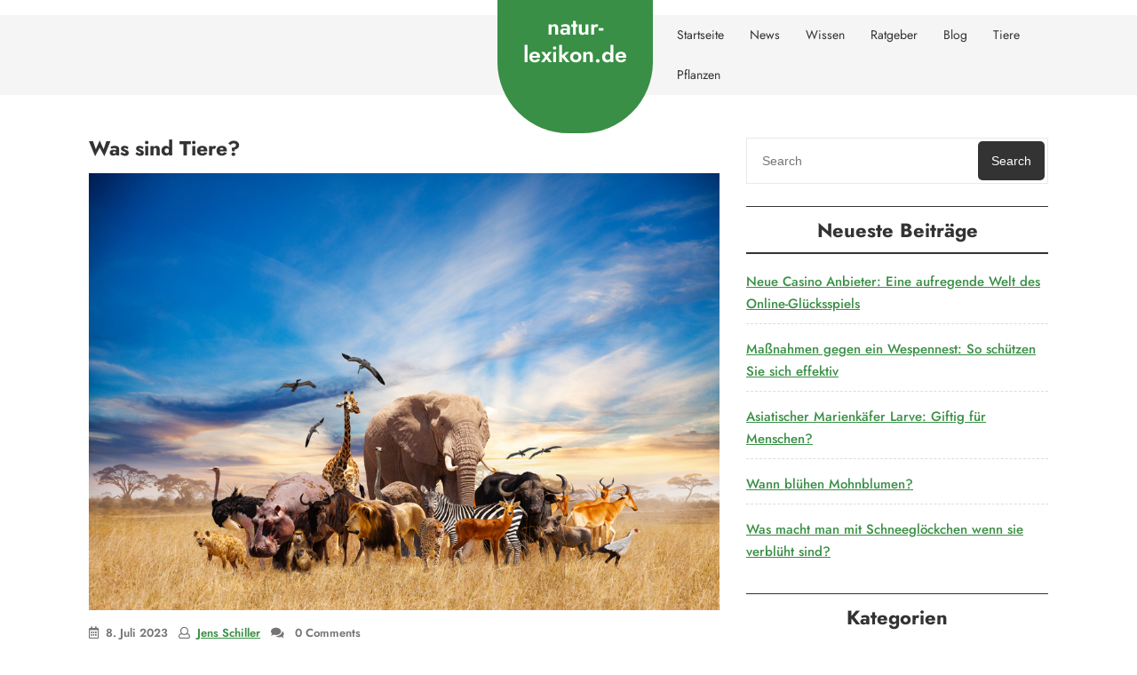

--- FILE ---
content_type: text/html; charset=UTF-8
request_url: https://www.natur-lexikon.de/tiere_text/
body_size: 12254
content:
<!DOCTYPE html>
<html lang="de" class="no-js no-svg">
<head>
	<meta charset="UTF-8">
	<meta name="viewport" content="width=device-width, initial-scale=1">
	<title>Was sind Tiere? &#8211; natur-lexikon.de</title>
<meta name='robots' content='max-image-preview:large' />
<link rel='dns-prefetch' href='//fonts.googleapis.com' />
<link rel="alternate" type="application/rss+xml" title="natur-lexikon.de &raquo; Feed" href="https://www.natur-lexikon.de/feed/" />
<link rel="alternate" type="application/rss+xml" title="natur-lexikon.de &raquo; Kommentar-Feed" href="https://www.natur-lexikon.de/comments/feed/" />
<link rel="alternate" type="application/rss+xml" title="natur-lexikon.de &raquo; Was sind Tiere?-Kommentar-Feed" href="https://www.natur-lexikon.de/tiere_text/feed/" />
<link rel="alternate" title="oEmbed (JSON)" type="application/json+oembed" href="https://www.natur-lexikon.de/wp-json/oembed/1.0/embed?url=https%3A%2F%2Fwww.natur-lexikon.de%2Ftiere_text%2F" />
<link rel="alternate" title="oEmbed (XML)" type="text/xml+oembed" href="https://www.natur-lexikon.de/wp-json/oembed/1.0/embed?url=https%3A%2F%2Fwww.natur-lexikon.de%2Ftiere_text%2F&#038;format=xml" />
<style id='wp-img-auto-sizes-contain-inline-css' type='text/css'>
img:is([sizes=auto i],[sizes^="auto," i]){contain-intrinsic-size:3000px 1500px}
/*# sourceURL=wp-img-auto-sizes-contain-inline-css */
</style>
<link rel='stylesheet' id='dashicons-css' href='https://www.natur-lexikon.de/wp-includes/css/dashicons.min.css?ver=6.9' type='text/css' media='all' />
<link rel='stylesheet' id='post-views-counter-frontend-css' href='https://www.natur-lexikon.de/wp-content/plugins/post-views-counter/css/frontend.css?ver=1.7.3' type='text/css' media='all' />
<style id='wp-emoji-styles-inline-css' type='text/css'>

	img.wp-smiley, img.emoji {
		display: inline !important;
		border: none !important;
		box-shadow: none !important;
		height: 1em !important;
		width: 1em !important;
		margin: 0 0.07em !important;
		vertical-align: -0.1em !important;
		background: none !important;
		padding: 0 !important;
	}
/*# sourceURL=wp-emoji-styles-inline-css */
</style>
<style id='wp-block-library-inline-css' type='text/css'>
:root{--wp-block-synced-color:#7a00df;--wp-block-synced-color--rgb:122,0,223;--wp-bound-block-color:var(--wp-block-synced-color);--wp-editor-canvas-background:#ddd;--wp-admin-theme-color:#007cba;--wp-admin-theme-color--rgb:0,124,186;--wp-admin-theme-color-darker-10:#006ba1;--wp-admin-theme-color-darker-10--rgb:0,107,160.5;--wp-admin-theme-color-darker-20:#005a87;--wp-admin-theme-color-darker-20--rgb:0,90,135;--wp-admin-border-width-focus:2px}@media (min-resolution:192dpi){:root{--wp-admin-border-width-focus:1.5px}}.wp-element-button{cursor:pointer}:root .has-very-light-gray-background-color{background-color:#eee}:root .has-very-dark-gray-background-color{background-color:#313131}:root .has-very-light-gray-color{color:#eee}:root .has-very-dark-gray-color{color:#313131}:root .has-vivid-green-cyan-to-vivid-cyan-blue-gradient-background{background:linear-gradient(135deg,#00d084,#0693e3)}:root .has-purple-crush-gradient-background{background:linear-gradient(135deg,#34e2e4,#4721fb 50%,#ab1dfe)}:root .has-hazy-dawn-gradient-background{background:linear-gradient(135deg,#faaca8,#dad0ec)}:root .has-subdued-olive-gradient-background{background:linear-gradient(135deg,#fafae1,#67a671)}:root .has-atomic-cream-gradient-background{background:linear-gradient(135deg,#fdd79a,#004a59)}:root .has-nightshade-gradient-background{background:linear-gradient(135deg,#330968,#31cdcf)}:root .has-midnight-gradient-background{background:linear-gradient(135deg,#020381,#2874fc)}:root{--wp--preset--font-size--normal:16px;--wp--preset--font-size--huge:42px}.has-regular-font-size{font-size:1em}.has-larger-font-size{font-size:2.625em}.has-normal-font-size{font-size:var(--wp--preset--font-size--normal)}.has-huge-font-size{font-size:var(--wp--preset--font-size--huge)}.has-text-align-center{text-align:center}.has-text-align-left{text-align:left}.has-text-align-right{text-align:right}.has-fit-text{white-space:nowrap!important}#end-resizable-editor-section{display:none}.aligncenter{clear:both}.items-justified-left{justify-content:flex-start}.items-justified-center{justify-content:center}.items-justified-right{justify-content:flex-end}.items-justified-space-between{justify-content:space-between}.screen-reader-text{border:0;clip-path:inset(50%);height:1px;margin:-1px;overflow:hidden;padding:0;position:absolute;width:1px;word-wrap:normal!important}.screen-reader-text:focus{background-color:#ddd;clip-path:none;color:#444;display:block;font-size:1em;height:auto;left:5px;line-height:normal;padding:15px 23px 14px;text-decoration:none;top:5px;width:auto;z-index:100000}html :where(.has-border-color){border-style:solid}html :where([style*=border-top-color]){border-top-style:solid}html :where([style*=border-right-color]){border-right-style:solid}html :where([style*=border-bottom-color]){border-bottom-style:solid}html :where([style*=border-left-color]){border-left-style:solid}html :where([style*=border-width]){border-style:solid}html :where([style*=border-top-width]){border-top-style:solid}html :where([style*=border-right-width]){border-right-style:solid}html :where([style*=border-bottom-width]){border-bottom-style:solid}html :where([style*=border-left-width]){border-left-style:solid}html :where(img[class*=wp-image-]){height:auto;max-width:100%}:where(figure){margin:0 0 1em}html :where(.is-position-sticky){--wp-admin--admin-bar--position-offset:var(--wp-admin--admin-bar--height,0px)}@media screen and (max-width:600px){html :where(.is-position-sticky){--wp-admin--admin-bar--position-offset:0px}}

/*# sourceURL=wp-block-library-inline-css */
</style><style id='global-styles-inline-css' type='text/css'>
:root{--wp--preset--aspect-ratio--square: 1;--wp--preset--aspect-ratio--4-3: 4/3;--wp--preset--aspect-ratio--3-4: 3/4;--wp--preset--aspect-ratio--3-2: 3/2;--wp--preset--aspect-ratio--2-3: 2/3;--wp--preset--aspect-ratio--16-9: 16/9;--wp--preset--aspect-ratio--9-16: 9/16;--wp--preset--color--black: #000000;--wp--preset--color--cyan-bluish-gray: #abb8c3;--wp--preset--color--white: #ffffff;--wp--preset--color--pale-pink: #f78da7;--wp--preset--color--vivid-red: #cf2e2e;--wp--preset--color--luminous-vivid-orange: #ff6900;--wp--preset--color--luminous-vivid-amber: #fcb900;--wp--preset--color--light-green-cyan: #7bdcb5;--wp--preset--color--vivid-green-cyan: #00d084;--wp--preset--color--pale-cyan-blue: #8ed1fc;--wp--preset--color--vivid-cyan-blue: #0693e3;--wp--preset--color--vivid-purple: #9b51e0;--wp--preset--gradient--vivid-cyan-blue-to-vivid-purple: linear-gradient(135deg,rgb(6,147,227) 0%,rgb(155,81,224) 100%);--wp--preset--gradient--light-green-cyan-to-vivid-green-cyan: linear-gradient(135deg,rgb(122,220,180) 0%,rgb(0,208,130) 100%);--wp--preset--gradient--luminous-vivid-amber-to-luminous-vivid-orange: linear-gradient(135deg,rgb(252,185,0) 0%,rgb(255,105,0) 100%);--wp--preset--gradient--luminous-vivid-orange-to-vivid-red: linear-gradient(135deg,rgb(255,105,0) 0%,rgb(207,46,46) 100%);--wp--preset--gradient--very-light-gray-to-cyan-bluish-gray: linear-gradient(135deg,rgb(238,238,238) 0%,rgb(169,184,195) 100%);--wp--preset--gradient--cool-to-warm-spectrum: linear-gradient(135deg,rgb(74,234,220) 0%,rgb(151,120,209) 20%,rgb(207,42,186) 40%,rgb(238,44,130) 60%,rgb(251,105,98) 80%,rgb(254,248,76) 100%);--wp--preset--gradient--blush-light-purple: linear-gradient(135deg,rgb(255,206,236) 0%,rgb(152,150,240) 100%);--wp--preset--gradient--blush-bordeaux: linear-gradient(135deg,rgb(254,205,165) 0%,rgb(254,45,45) 50%,rgb(107,0,62) 100%);--wp--preset--gradient--luminous-dusk: linear-gradient(135deg,rgb(255,203,112) 0%,rgb(199,81,192) 50%,rgb(65,88,208) 100%);--wp--preset--gradient--pale-ocean: linear-gradient(135deg,rgb(255,245,203) 0%,rgb(182,227,212) 50%,rgb(51,167,181) 100%);--wp--preset--gradient--electric-grass: linear-gradient(135deg,rgb(202,248,128) 0%,rgb(113,206,126) 100%);--wp--preset--gradient--midnight: linear-gradient(135deg,rgb(2,3,129) 0%,rgb(40,116,252) 100%);--wp--preset--font-size--small: 13px;--wp--preset--font-size--medium: 20px;--wp--preset--font-size--large: 36px;--wp--preset--font-size--x-large: 42px;--wp--preset--spacing--20: 0.44rem;--wp--preset--spacing--30: 0.67rem;--wp--preset--spacing--40: 1rem;--wp--preset--spacing--50: 1.5rem;--wp--preset--spacing--60: 2.25rem;--wp--preset--spacing--70: 3.38rem;--wp--preset--spacing--80: 5.06rem;--wp--preset--shadow--natural: 6px 6px 9px rgba(0, 0, 0, 0.2);--wp--preset--shadow--deep: 12px 12px 50px rgba(0, 0, 0, 0.4);--wp--preset--shadow--sharp: 6px 6px 0px rgba(0, 0, 0, 0.2);--wp--preset--shadow--outlined: 6px 6px 0px -3px rgb(255, 255, 255), 6px 6px rgb(0, 0, 0);--wp--preset--shadow--crisp: 6px 6px 0px rgb(0, 0, 0);}:where(.is-layout-flex){gap: 0.5em;}:where(.is-layout-grid){gap: 0.5em;}body .is-layout-flex{display: flex;}.is-layout-flex{flex-wrap: wrap;align-items: center;}.is-layout-flex > :is(*, div){margin: 0;}body .is-layout-grid{display: grid;}.is-layout-grid > :is(*, div){margin: 0;}:where(.wp-block-columns.is-layout-flex){gap: 2em;}:where(.wp-block-columns.is-layout-grid){gap: 2em;}:where(.wp-block-post-template.is-layout-flex){gap: 1.25em;}:where(.wp-block-post-template.is-layout-grid){gap: 1.25em;}.has-black-color{color: var(--wp--preset--color--black) !important;}.has-cyan-bluish-gray-color{color: var(--wp--preset--color--cyan-bluish-gray) !important;}.has-white-color{color: var(--wp--preset--color--white) !important;}.has-pale-pink-color{color: var(--wp--preset--color--pale-pink) !important;}.has-vivid-red-color{color: var(--wp--preset--color--vivid-red) !important;}.has-luminous-vivid-orange-color{color: var(--wp--preset--color--luminous-vivid-orange) !important;}.has-luminous-vivid-amber-color{color: var(--wp--preset--color--luminous-vivid-amber) !important;}.has-light-green-cyan-color{color: var(--wp--preset--color--light-green-cyan) !important;}.has-vivid-green-cyan-color{color: var(--wp--preset--color--vivid-green-cyan) !important;}.has-pale-cyan-blue-color{color: var(--wp--preset--color--pale-cyan-blue) !important;}.has-vivid-cyan-blue-color{color: var(--wp--preset--color--vivid-cyan-blue) !important;}.has-vivid-purple-color{color: var(--wp--preset--color--vivid-purple) !important;}.has-black-background-color{background-color: var(--wp--preset--color--black) !important;}.has-cyan-bluish-gray-background-color{background-color: var(--wp--preset--color--cyan-bluish-gray) !important;}.has-white-background-color{background-color: var(--wp--preset--color--white) !important;}.has-pale-pink-background-color{background-color: var(--wp--preset--color--pale-pink) !important;}.has-vivid-red-background-color{background-color: var(--wp--preset--color--vivid-red) !important;}.has-luminous-vivid-orange-background-color{background-color: var(--wp--preset--color--luminous-vivid-orange) !important;}.has-luminous-vivid-amber-background-color{background-color: var(--wp--preset--color--luminous-vivid-amber) !important;}.has-light-green-cyan-background-color{background-color: var(--wp--preset--color--light-green-cyan) !important;}.has-vivid-green-cyan-background-color{background-color: var(--wp--preset--color--vivid-green-cyan) !important;}.has-pale-cyan-blue-background-color{background-color: var(--wp--preset--color--pale-cyan-blue) !important;}.has-vivid-cyan-blue-background-color{background-color: var(--wp--preset--color--vivid-cyan-blue) !important;}.has-vivid-purple-background-color{background-color: var(--wp--preset--color--vivid-purple) !important;}.has-black-border-color{border-color: var(--wp--preset--color--black) !important;}.has-cyan-bluish-gray-border-color{border-color: var(--wp--preset--color--cyan-bluish-gray) !important;}.has-white-border-color{border-color: var(--wp--preset--color--white) !important;}.has-pale-pink-border-color{border-color: var(--wp--preset--color--pale-pink) !important;}.has-vivid-red-border-color{border-color: var(--wp--preset--color--vivid-red) !important;}.has-luminous-vivid-orange-border-color{border-color: var(--wp--preset--color--luminous-vivid-orange) !important;}.has-luminous-vivid-amber-border-color{border-color: var(--wp--preset--color--luminous-vivid-amber) !important;}.has-light-green-cyan-border-color{border-color: var(--wp--preset--color--light-green-cyan) !important;}.has-vivid-green-cyan-border-color{border-color: var(--wp--preset--color--vivid-green-cyan) !important;}.has-pale-cyan-blue-border-color{border-color: var(--wp--preset--color--pale-cyan-blue) !important;}.has-vivid-cyan-blue-border-color{border-color: var(--wp--preset--color--vivid-cyan-blue) !important;}.has-vivid-purple-border-color{border-color: var(--wp--preset--color--vivid-purple) !important;}.has-vivid-cyan-blue-to-vivid-purple-gradient-background{background: var(--wp--preset--gradient--vivid-cyan-blue-to-vivid-purple) !important;}.has-light-green-cyan-to-vivid-green-cyan-gradient-background{background: var(--wp--preset--gradient--light-green-cyan-to-vivid-green-cyan) !important;}.has-luminous-vivid-amber-to-luminous-vivid-orange-gradient-background{background: var(--wp--preset--gradient--luminous-vivid-amber-to-luminous-vivid-orange) !important;}.has-luminous-vivid-orange-to-vivid-red-gradient-background{background: var(--wp--preset--gradient--luminous-vivid-orange-to-vivid-red) !important;}.has-very-light-gray-to-cyan-bluish-gray-gradient-background{background: var(--wp--preset--gradient--very-light-gray-to-cyan-bluish-gray) !important;}.has-cool-to-warm-spectrum-gradient-background{background: var(--wp--preset--gradient--cool-to-warm-spectrum) !important;}.has-blush-light-purple-gradient-background{background: var(--wp--preset--gradient--blush-light-purple) !important;}.has-blush-bordeaux-gradient-background{background: var(--wp--preset--gradient--blush-bordeaux) !important;}.has-luminous-dusk-gradient-background{background: var(--wp--preset--gradient--luminous-dusk) !important;}.has-pale-ocean-gradient-background{background: var(--wp--preset--gradient--pale-ocean) !important;}.has-electric-grass-gradient-background{background: var(--wp--preset--gradient--electric-grass) !important;}.has-midnight-gradient-background{background: var(--wp--preset--gradient--midnight) !important;}.has-small-font-size{font-size: var(--wp--preset--font-size--small) !important;}.has-medium-font-size{font-size: var(--wp--preset--font-size--medium) !important;}.has-large-font-size{font-size: var(--wp--preset--font-size--large) !important;}.has-x-large-font-size{font-size: var(--wp--preset--font-size--x-large) !important;}
/*# sourceURL=global-styles-inline-css */
</style>

<style id='classic-theme-styles-inline-css' type='text/css'>
/*! This file is auto-generated */
.wp-block-button__link{color:#fff;background-color:#32373c;border-radius:9999px;box-shadow:none;text-decoration:none;padding:calc(.667em + 2px) calc(1.333em + 2px);font-size:1.125em}.wp-block-file__button{background:#32373c;color:#fff;text-decoration:none}
/*# sourceURL=/wp-includes/css/classic-themes.min.css */
</style>
<link rel='stylesheet' id='jost-css' href='https://www.natur-lexikon.de/wp-content/fonts/60d75c0f0bcf9092567466fcbbe0d67e.css?ver=1.0' type='text/css' media='all' />
<link rel='stylesheet' id='bootstrap-style-css' href='https://www.natur-lexikon.de/wp-content/themes/forest-nature/assets/css/bootstrap.css?ver=6.9' type='text/css' media='all' />
<link rel='stylesheet' id='forest-nature-style-css' href='https://www.natur-lexikon.de/wp-content/themes/forest-nature/style.css?ver=6.9' type='text/css' media='all' />
<style id='forest-nature-style-inline-css' type='text/css'>
.scroll-top button{}nav#top_gb_menu ul li a{text-transform: capitalize ; font-size: 14px;}.slider-inner{text-align:left;}body{max-width: 100%;}
/*# sourceURL=forest-nature-style-inline-css */
</style>
<link rel='stylesheet' id='font-awesome-style-css' href='https://www.natur-lexikon.de/wp-content/themes/forest-nature/assets/css/fontawesome-all.css?ver=6.9' type='text/css' media='all' />
<link rel='stylesheet' id='owl.carousel-style-css' href='https://www.natur-lexikon.de/wp-content/themes/forest-nature/assets/css/owl.carousel.css?ver=6.9' type='text/css' media='all' />
<link rel='stylesheet' id='forest-nature-block-style-css' href='https://www.natur-lexikon.de/wp-content/themes/forest-nature/assets/css/blocks.css?ver=6.9' type='text/css' media='all' />
<link rel='stylesheet' id='forest-nature-source-sans-css' href='//fonts.googleapis.com/css?family=Lato%3A400%2C700%2C400italic%2C700italic&#038;ver=6.9' type='text/css' media='all' />
<link rel='stylesheet' id='forest-nature-source-body-css' href='//fonts.googleapis.com/css?family=Source+Sans+Pro%3A400%2C300%2C400italic%2C700%2C600&#038;ver=6.9' type='text/css' media='all' />
<script type="text/javascript" src="https://www.natur-lexikon.de/wp-includes/js/jquery/jquery.min.js?ver=3.7.1" id="jquery-core-js"></script>
<script type="text/javascript" src="https://www.natur-lexikon.de/wp-includes/js/jquery/jquery-migrate.min.js?ver=3.4.1" id="jquery-migrate-js"></script>
<script type="text/javascript" src="https://www.natur-lexikon.de/wp-content/themes/forest-nature/assets/js/theme-script.js?ver=1" id="forest-nature-custom.js-js"></script>
<script type="text/javascript" src="https://www.natur-lexikon.de/wp-content/themes/forest-nature/assets/js/navigation-focus.js?ver=1" id="forest-nature-navigation-focus-js"></script>
<script type="text/javascript" src="https://www.natur-lexikon.de/wp-content/themes/forest-nature/assets/js/jquery.superfish.js?ver=1" id="superfish-js-js"></script>
<script type="text/javascript" src="https://www.natur-lexikon.de/wp-content/themes/forest-nature/assets/js/bootstrap.js?ver=1" id="bootstrap-js-js"></script>
<script type="text/javascript" src="https://www.natur-lexikon.de/wp-content/themes/forest-nature/assets/js/owl.carousel.js?ver=1" id="owl.carousel-js-js"></script>
<link rel="https://api.w.org/" href="https://www.natur-lexikon.de/wp-json/" /><link rel="alternate" title="JSON" type="application/json" href="https://www.natur-lexikon.de/wp-json/wp/v2/posts/7" /><link rel="EditURI" type="application/rsd+xml" title="RSD" href="https://www.natur-lexikon.de/xmlrpc.php?rsd" />
<meta name="generator" content="WordPress 6.9" />
<link rel="canonical" href="https://www.natur-lexikon.de/tiere_text/" />
<link rel='shortlink' href='https://www.natur-lexikon.de/?p=7' />
</head>

<body class="wp-singular post-template-default single single-post postid-7 single-format-standard wp-embed-responsive wp-theme-forest-nature has-sidebar">

	<a class="skip-link screen-reader-text" href="#content">Skip to content</a>
		<div id="page" class="site">
		<div class="wrap_figure text-md-left text-center">
			<div class="container">
				<div class="row">
					<div class="col-lg-5 col-md-5 col-sm-5 align-self-center py-2">
						<div class="row">
							<div class="col-lg-5 col-md-5 col-sm-5 align-self-center">
															</div>
							<div class="col-lg-7 col-md-7 col-sm-7 align-self-center">
															</div>
						</div>
					</div>
					<div class="col-lg-2 col-md-2 col-sm-2 mb-2 mb-md-0">
						<div class="logo py-3 py-lg-0">
										              					                				                  														                      		<p class="site-title"><a href="https://www.natur-lexikon.de/" rel="home">natur-lexikon.de</a></p>
																			                  						                				                				        
					    </div>
					</div>
					<div class="col-lg-5 col-md-5 col-sm-5 align-self-center py-2">
						<div class="row">
							<div class="col-lg-7 col-md-7 col-sm-5 align-self-center">
															</div>
							<div class="col-lg-5 col-md-5 col-sm-5 align-self-center">
															</div>
						</div>
					</div>
				</div>
			</div>
		</div>
		<div class="menu-header fixed-header">
			<div class="container">
				<div class="row">
					<div class="col-lg-5 col-md-5 col-sm-5 col-7 align-self-center">
	                  	<p class="site-description mb-0">
	                    		                  	</p>
					</div>
					<div class="col-lg-2 col-md-2 col-sm-2 col-2 align-self-center">
					</div>
					<div class="col-lg-5 col-md-5 col-sm-5 col-3 align-self-center">
													<div class="toggle-menu gb_menu text-md-right">
								<button onclick="forest_nature_gb_Menu_open()" class="gb_toggle p-2"><i class="fas fa-ellipsis-h"></i><p class="mb-0">Menu</p></button>
							</div>
												
<div id="gb_responsive" class="nav side_gb_nav">
	<nav id="top_gb_menu" class="gb_nav_menu" role="navigation" aria-label="Menu">
		<div class="gb_navigation clearfix"><ul id="menu-menu-1" class="clearfix mobile_nav mb-0 px-0"><li id="menu-item-26" class="menu-item menu-item-type-custom menu-item-object-custom menu-item-home menu-item-26"><a href="https://www.natur-lexikon.de/">Startseite</a></li>
<li id="menu-item-32" class="menu-item menu-item-type-taxonomy menu-item-object-category current-post-ancestor current-menu-parent current-post-parent menu-item-32"><a href="https://www.natur-lexikon.de/category/news/">News</a></li>
<li id="menu-item-28" class="menu-item menu-item-type-taxonomy menu-item-object-category current-post-ancestor current-menu-parent current-post-parent menu-item-28"><a href="https://www.natur-lexikon.de/category/wissen/">Wissen</a></li>
<li id="menu-item-29" class="menu-item menu-item-type-taxonomy menu-item-object-category current-post-ancestor current-menu-parent current-post-parent menu-item-29"><a href="https://www.natur-lexikon.de/category/ratgeber/">Ratgeber</a></li>
<li id="menu-item-30" class="menu-item menu-item-type-taxonomy menu-item-object-category current-post-ancestor current-menu-parent current-post-parent menu-item-30"><a href="https://www.natur-lexikon.de/category/blog/">Blog</a></li>
<li id="menu-item-31" class="menu-item menu-item-type-taxonomy menu-item-object-category current-post-ancestor current-menu-parent current-post-parent menu-item-31"><a href="https://www.natur-lexikon.de/category/tiere/">Tiere</a></li>
<li id="menu-item-33" class="menu-item menu-item-type-taxonomy menu-item-object-category menu-item-33"><a href="https://www.natur-lexikon.de/category/pflanzen/">Pflanzen</a></li>
</ul></div>		<a href="javascript:void(0)" class="closebtn gb_menu" onclick="forest_nature_gb_Menu_close()">x<span class="screen-reader-text">Close Menu</span></a>
	</nav>	
</div>					</div>
				</div>
			</div>
		</div>


<main id="content" class="mt-5">
	<div class="container">
		<div class="content-area entry-content">
			<div id="main" class="site-main" role="main">
		       	<div class="row m-0">
		    		<div class="content_area col-lg-8 col-md-8">
				    	<section id="post_section">
							
<div id="single-post-section" class="single-post-page entry-content">
	<div id="post-7" class="post-7 post type-post status-publish format-standard has-post-thumbnail hentry category-blog category-news category-ratgeber category-tiere category-wissen">
		<div class="postbox smallpostimage">
	        <div class="padd-box">
	        	<h2>Was sind Tiere?</h2>
            	<img width="1000" height="693" src="https://www.natur-lexikon.de/wp-content/uploads/2023/07/shutterstock_1940885977.jpg" class="attachment-post-thumbnail size-post-thumbnail wp-post-image" alt="" decoding="async" fetchpriority="high" srcset="https://www.natur-lexikon.de/wp-content/uploads/2023/07/shutterstock_1940885977.jpg 1000w, https://www.natur-lexikon.de/wp-content/uploads/2023/07/shutterstock_1940885977-300x208.jpg 300w, https://www.natur-lexikon.de/wp-content/uploads/2023/07/shutterstock_1940885977-768x532.jpg 768w" sizes="(max-width: 1000px) 100vw, 1000px" />        		<div class="date-box my-3">
        			        				<span class="mr-2"><i class="far fa-calendar-alt mr-2"></i>8. Juli 2023</span>
        			        			        				<span class="entry-author mr-2"><i class="far fa-user mr-2"></i><a href="https://www.natur-lexikon.de/author/redaktion/">Jens Schiller</a></span>
        			        			      					<span class="entry-comments"><i class="fas fa-comments mr-2"></i> 0 Comments</span>
      				    			</div>
            	<p><p><strong>Tiere sind eine faszinierende Gruppe von Lebewesen, die auf der Erde eine wichtige Rolle spielen. Sie sind Teil unseres Ökosystems und bereichern unser Leben auf vielfältige Weise. In diesem Artikel werden wir uns eingehend mit dem Thema &#8222;Was sind Tiere?&#8220; befassen. Wir werden die Merkmale von Tieren, ihre Vielfalt, ihre Rolle in der Natur und ihre Beziehung zu den Menschen untersuchen. Tauchen wir also ein in die faszinierende Welt der Tiere!</strong></p>
<h2>Was sind Tiere?</h2>
<p>Tiere sind lebende Organismen, die zur Gruppe der Eukaryoten gehören. Sie sind in der Regel mehrzellig und haben eine komplexe Organstruktur. Tiere sind in der Lage, sich aktiv zu bewegen und Nahrung aufzunehmen. Im Tierreich gibt es eine unglaubliche Vielfalt an Spezies, von winzigen Insekten bis hin zu majestätischen Säugetieren.</p>
<h2>Merkmale von Tieren</h2>
<p>Tiere weisen einige gemeinsame Merkmale auf, die sie von anderen Organismen unterscheiden. Hier sind einige der Hauptmerkmale von Tieren:</p>
<ol>
<li>Mehrzelligkeit: Tiere bestehen aus vielen Zellen, die zusammenarbeiten, um verschiedene Funktionen zu erfüllen.</li>
<li>Bewegungsfähigkeit: Die meisten Tiere sind in der Lage, sich aktiv zu bewegen, sei es durch Beine, Flügel, Flossen oder andere spezialisierte Anpassungen.</li>
<li>Ernährung: Tiere nehmen Nahrung auf, um Energie zu gewinnen. Es gibt verschiedene Ernährungsweisen bei Tieren, darunter Pflanzenfresser, Fleischfresser und Allesfresser.</li>
<li>Sinnesorgane: Tiere haben ausgeprägte Sinnesorgane, die ihnen helfen, ihre Umgebung wahrzunehmen und mit ihr zu interagieren. Das können Augen zur Sicht, Ohren zur Gehörwahrnehmung, Nase zur Geruchserkennung und vieles mehr sein.</li>
</ol>
<h2>Klassifizierung von Tieren</h2>
<p>Tiere werden in verschiedene Gruppen basierend auf ihrer Evolution und ihren Merkmalen klassifiziert. Die beiden Hauptgruppen sind wirbellose Tiere und wirbeltiere.</p>
<h3>Wirbellose Tiere</h3>
<p>Wirbellose Tiere umfassen eine breite Palette von Organismen, die keine Wirbelsäule haben. Dazu gehören Insekten, Spinnen, Krebse, Schnecken und Würmer. Diese Gruppe ist äußerst vielfältig und umfasst den Großteil der tierischen Arten.</p>
<h3>Wirbeltiere</h3>
<p>Wirbeltiere sind Tiere, die eine Wirbelsäule besitzen. Diese Gruppe umfasst Säugetiere, Vögel, Reptilien, Amphibien und Fische. Wirbeltiere haben eine höhere Komplexität und haben sich an verschiedene Lebensräume angepasst.</p>
<h2>Die Vielfalt der Tiere</h2>
<p>Die Tierwelt ist unglaublich vielfältig und umfasst eine Vielzahl von Spezies. Hier sind einige der Hauptgruppen von Tieren:</p>
<h3>Säugetiere</h3>
<p>Säugetiere sind warmblütige Tiere, die ihre Jungen mit Milch ausdrucken. Sie umfassen Tiere wie Hunde, Katzen, Affen, Elefanten und Wale.</p>
<h3>Vögel</h3>
<p>Vögel sind fliegende Tiere mit Federn und Schnäbeln. Sie sind für ihre Fähigkeit zum Fliegen bekannt und umfassen Arten wie Adler, Papageien, Enten und Tauben.</p>
<h3>Reptilien</h3>
<p>Reptilien sind kaltblütige Tiere mit Schuppen oder Panzern. Sie umfassen Eidechsen, Schlangen, Schildkröten und Krokodile.</p>
<h3>Amphibien</h3>
<p>Amphibien sind Tiere, die sowohl an das Leben im Wasser als auch an das Leben an Land angepasst sind. Frösche, Kröten und Salamander sind Beispiele für Amphibien.</p>
<h3>Fische</h3>
<p>Fische sind aquatische Tiere, die Kiemen zum Atmen haben. Sie umfassen Arten wie Haie, Forellen, Karpfen und Clownfische.</p>
<h3>Insekten</h3>
<p>Insekten sind wirbellose Tiere mit sechs Beinen und einem dreiteiligen Körper. Sie sind die zahlreichste Gruppe von Tieren und umfassen Käfer, Schmetterlinge, Ameisen und Bienen.</p>
<h3>Spinnentiere</h3>
<p>Spinnentiere sind wirbellose Tiere mit acht Beinen und einem zweiteiligen Körper. Sie umfassen Spinnen, Skorpione, Milben und Zecken.</p>
<h3>Wirbellose Tiere</h3>
<p>Wirbellose Tiere umfassen alle Tiere ohne Wirbelsäule, einschließlich wirbelloser Meerestiere wie Quallen und Seesterne.</p>
<h2>Die Rolle von Tieren in der Natur</h2>
<p>Tiere spielen eine wichtige Rolle in der Natur und in unseren Ökosystemen. Hier sind einige der wichtigsten Funktionen von Tieren:</p>
<ol>
<li>Bestäubung von Pflanzen: Bestimmte Tiere wie Bienen, Schmetterlinge und Vögel spielen eine entscheidende Rolle bei der Bestäubung von Pflanzen, was zur Fortpflanzung und zur Erhaltungder Pflanzenvielfalt beiträgt.</li>
<li>Nahrungskette und ökologisches Gleichgewicht: Tiere sind Teil der Nahrungskette und tragen zur Aufrechterhaltung eines stabilen ökologischen Gleichgewichts bei. Raubtiere regulieren die Populationen von Beutetieren und verhindern so Überpopulation.</li>
<li>Bodenverbesserung: Tiere wie Würmer und Mikroorganismen spielen eine wichtige Rolle bei der Bodenbelüftung und der Aufrechterhaltung der Bodenfruchtbarkeit. Sie helfen bei der Zersetzung organischer Materialien und tragen zur Bildung von Humus bei.</li>
<li>Samenverbreitung: Einige Tiere, wie Vögel und Säugetiere, tragen zur Verbreitung von Samen bei, indem sie sie über lange Entfernungen transportieren. Dadurch können Pflanzen neue Lebensräume besiedeln und ihre genetische Vielfalt erhöhen.</li>
</ol>
<h2>Die Beziehung zwischen Mensch und Tier</h2>
<p>Menschen haben eine komplexe Beziehung zu Tieren, die von praktischen Nutzen bis hin zu emotionaler Verbindung reicht. Hier sind einige Aspekte dieser Beziehung:</p>
<ol>
<li>Haustiere: Tiere wie Hunde und Katzen werden als Haustiere gehalten und bieten Gesellschaft, Freude und Unterstützung für ihre Besitzer.</li>
<li>Nutztiere: Tiere wie Kühe, Hühner und Schweine werden für Nahrung, Milch, Eier und andere tierische Produkte gehalten, die den Menschen als Nahrungsquelle dienen.</li>
<li>Tiere in der Unterhaltungsindustrie: Tiere werden in der Unterhaltungsindustrie eingesetzt, sei es in Zoos, Zirkussen oder Tierfilmen. Es gibt jedoch zunehmend Debatten über die ethische Behandlung von Tieren in solchen Einrichtungen.</li>
<li>Tierschutz und Tierrechte: Die Wohlfahrt von Tieren und der Schutz ihrer Rechte sind wichtige Anliegen für viele Menschen. Es gibt Gesetze und Organisationen, die sich für den Schutz von Tieren einsetzen und sich gegen Tierquälerei einsetzen.</li>
</ol>
<h2>Faszinierende Fakten über Tiere</h2>
<p>Hier sind einige faszinierende Fakten über Tiere, die Ihnen einen Einblick in die erstaunliche Vielfalt und Anpassungsfähigkeit dieser Lebewesen geben:</p>
<ol>
<li>Der Blauwal, das größte Tier, das jemals auf der Erde gelebt hat, kann bis zu 30 Meter lang werden und ein Gewicht von mehreren Tonnen erreichen.</li>
<li>Der Kolibri ist der kleinste Vogel der Welt und kann in der Luft schweben.</li>
<li>Die Gottesanbeterin ist ein Insekt, das seinen Kopf um 180 Grad drehen kann, um Beute zu fangen.</li>
<li>Der Axolotl ist ein mexikanischer Salamander, der die erstaunliche Fähigkeit besitzt, verlorene Gliedmaßen nachwachsen zu lassen.</li>
<li>Der Oktopus ist ein hochintelligentes Meerestier, das komplexe Probleme lösen und Werkzeuge verwenden kann.</li>
</ol>
<h2>Die Bedeutung des Tierbewusstseins</h2>
<p>Das Bewusstsein für den Schutz und das Wohlergehen von Tieren nimmt weltweit zu. Immer mehr Menschen erkennen die Bedeutung von Tieren für unsere Umwelt und die ethische Verantwortung, sie angemessen zu behandeln. Durch den Schutz und die Erhaltung von Tierarten können wir die biologische Vielfalt erhalten und zukünftigen Generationen eine nachhaltige Welt hinterlassen.</p>
<h2>Schlussfolgerung</h2>
<p>Tiere sind eine erstaunliche und vielfältige Gruppe von Lebewesen, die unsere Welt bereichern. Von der Bestäubung von Pflanzen bis zur Aufrechterhaltung des ökologischen Gleichgewichts spielen sie eine entscheidende Rolle in der Natur. Unsere Beziehung zu Tieren reicht von praktischer Nutzung bis hin zu emotionaler Bindung und ethischen Fragen. Es ist wichtig, die Bedeutung von Tieren anzuerkennen und sich für ihren Schutz und ihr Wohlergehen einzusetzen.</p>
<h2>Häufig gestellte Fragen (FAQs)</h2>
<ol>
<li><strong>Welche Merkmale unterscheiden Tiere von anderen Organismen?</strong> Tiere sind mehrzellige Lebewesen, die sich aktiv bewegen können, Nahrung aufnehmen und komplexe Organstrukturen haben.</li>
<li><strong>Wie werden Tiere klassifiziert?</strong> Tiere werden in wirbellose Tiere (ohne Wirbelsäule) und wirbeltiere (mit Wirbelsäule) unterteilt.</li>
<li><strong>Welche Rolle spielen Tiere in der Natur?</strong> Tiere spielen eine wichtige Rolle bei der Bestäubung von Pflanzen, der Aufrechterhaltung des ökologischen Gleichgewichts, der Bodenverbesserung und der Samenverbreitung.</li>
<li><strong>Welche Beziehung haben Menschen zu Tieren?</strong> Menschen haben Haustiere, nutzen Tiere als Nahrungsquelle und verwenden sie in der Unterhaltungsindustrie. Es gibt auch Bemühungen um Tierschutz und Tierrechte.</li>
<li><strong>Warum ist das Bewusstsein für den Schutz von Tieren wichtig?</strong> Der Schutz von Tieren trägt zur Erhaltung der biologischen Vielfalt bei und reflektiert unsere ethische Verantwortung gegenüber anderen Lebewesen.</li>
</ol>
<div class="post-views content-post post-7 entry-meta load-static">
				<span class="post-views-icon dashicons dashicons-chart-bar"></span> <span class="post-views-label">Post Views:</span> <span class="post-views-count">4.952</span>
			</div></p>
	        </div>
	      	<div class="clearfix"></div> 
	  	</div>
	</div>
</div>
<div id="comments" class="comments-area">
		<div id="respond" class="comment-respond">
		<h3 id="reply-title" class="comment-reply-title">Schreibe einen Kommentar <small><a rel="nofollow" id="cancel-comment-reply-link" href="/tiere_text/#respond" style="display:none;">Antwort abbrechen</a></small></h3><form action="https://www.natur-lexikon.de/wp-comments-post.php" method="post" id="commentform" class="comment-form"><p class="comment-notes"><span id="email-notes">Deine E-Mail-Adresse wird nicht veröffentlicht.</span> <span class="required-field-message">Erforderliche Felder sind mit <span class="required">*</span> markiert</span></p><p class="comment-form-comment"><label for="comment">Kommentar <span class="required">*</span></label> <textarea autocomplete="new-password"  id="ccf1b140d1"  name="ccf1b140d1"   cols="45" rows="8" maxlength="65525" required></textarea><textarea id="comment" aria-label="hp-comment" aria-hidden="true" name="comment" autocomplete="new-password" style="padding:0 !important;clip:rect(1px, 1px, 1px, 1px) !important;position:absolute !important;white-space:nowrap !important;height:1px !important;width:1px !important;overflow:hidden !important;" tabindex="-1"></textarea><script data-noptimize>document.getElementById("comment").setAttribute( "id", "ac2baf4a33460e6f12980e3351e0eceb" );document.getElementById("ccf1b140d1").setAttribute( "id", "comment" );</script></p><p class="comment-form-author"><label for="author">Name <span class="required">*</span></label> <input id="author" name="author" type="text" value="" size="30" maxlength="245" autocomplete="name" required /></p>
<p class="comment-form-email"><label for="email">E-Mail-Adresse <span class="required">*</span></label> <input id="email" name="email" type="email" value="" size="30" maxlength="100" aria-describedby="email-notes" autocomplete="email" required /></p>
<p class="comment-form-url"><label for="url">Website</label> <input id="url" name="url" type="url" value="" size="30" maxlength="200" autocomplete="url" /></p>
<p class="comment-form-cookies-consent"><input id="wp-comment-cookies-consent" name="wp-comment-cookies-consent" type="checkbox" value="yes" /> <label for="wp-comment-cookies-consent">Meinen Namen, meine E-Mail-Adresse und meine Website in diesem Browser für die nächste Kommentierung speichern.</label></p>
<p class="form-submit"><input name="submit" type="submit" id="submit" class="submit" value="Kommentar abschicken" /> <input type='hidden' name='comment_post_ID' value='7' id='comment_post_ID' />
<input type='hidden' name='comment_parent' id='comment_parent' value='0' />
</p></form>	</div><!-- #respond -->
	</div>

	<nav class="navigation post-navigation" aria-label="Beiträge">
		<h2 class="screen-reader-text">Beitragsnavigation</h2>
		<div class="nav-links"><div class="nav-previous"><a href="https://www.natur-lexikon.de/was-sind-casinos/" rel="prev"><span class="screen-reader-text">Previous Post</span><span aria-hidden="true" class="nav-subtitle">Previous</span></a></div><div class="nav-next"><a href="https://www.natur-lexikon.de/was-sind-die-gezeiten-einfach-erklaert/" rel="next"><span class="screen-reader-text">Next Post</span><span aria-hidden="true" class="nav-subtitle">Next</span> </a></div></div>
	</nav>						</section>
					</div>
											<div id="sidebar" class="col-lg-4 col-md-4"><section id="search-2" class="widget widget_search">

<form method="get" class="search-form" action="https://www.natur-lexikon.de/">
	<input type="search" class="search-field" placeholder="Search" value="" name="s" />
	<button type="submit" class="search-submit">Search</button>
</form></section>
		<section id="recent-posts-2" class="widget widget_recent_entries">
		<div class="widget_container"><h3 class="widget-title">Neueste Beiträge</h3></div>
		<ul>
											<li>
					<a href="https://www.natur-lexikon.de/neue-casino-anbieter-eine-aufregende-welt-des-online-gluecksspiels/">Neue Casino Anbieter: Eine aufregende Welt des Online-Glücksspiels</a>
									</li>
											<li>
					<a href="https://www.natur-lexikon.de/massnahmen-gegen-ein-wespennest-so-schuetzen-sie-sich-effektiv/">Maßnahmen gegen ein Wespennest: So schützen Sie sich effektiv</a>
									</li>
											<li>
					<a href="https://www.natur-lexikon.de/asiatischer-marienkaefer-larve-giftig-fuer-menschen/">Asiatischer Marienkäfer Larve: Giftig für Menschen?</a>
									</li>
											<li>
					<a href="https://www.natur-lexikon.de/wann-bluehen-mohnblumen/">Wann blühen Mohnblumen?</a>
									</li>
											<li>
					<a href="https://www.natur-lexikon.de/was-macht-man-mit-schneegloeckchen-wenn-sie-verblueht-sind/">Was macht man mit Schneeglöckchen wenn sie verblüht sind?</a>
									</li>
					</ul>

		</section><section id="categories-2" class="widget widget_categories"><div class="widget_container"><h3 class="widget-title">Kategorien</h3></div>
			<ul>
					<li class="cat-item cat-item-5"><a href="https://www.natur-lexikon.de/category/blog/">Blog</a>
</li>
	<li class="cat-item cat-item-4"><a href="https://www.natur-lexikon.de/category/news/">News</a>
</li>
	<li class="cat-item cat-item-7"><a href="https://www.natur-lexikon.de/category/pflanzen/">Pflanzen</a>
</li>
	<li class="cat-item cat-item-6"><a href="https://www.natur-lexikon.de/category/ratgeber/">Ratgeber</a>
</li>
	<li class="cat-item cat-item-2"><a href="https://www.natur-lexikon.de/category/tiere/">Tiere</a>
</li>
	<li class="cat-item cat-item-3"><a href="https://www.natur-lexikon.de/category/wissen/">Wissen</a>
</li>
			</ul>

			</section><section id="post_views_counter_list_widget-2" class="widget widget_post_views_counter_list_widget"><div class="widget_container"><h3 class="widget-title">Most Viewed Posts</h3></div><ul><li><a class="post-title" href="https://www.natur-lexikon.de/tiere_text/">Was sind Tiere?</a> <span class="count">(4.952)</span></li><li><a class="post-title" href="https://www.natur-lexikon.de/neue-casino-anbieter-eine-aufregende-welt-des-online-gluecksspiels/">Neue Casino Anbieter: Eine aufregende Welt des Online-Glücksspiels</a> <span class="count">(4.481)</span></li><li><a class="post-title" href="https://www.natur-lexikon.de/erdbeben-rhodos-eine-uebersicht-ueber-erdbebenaktivitaeten-auf-der-insel/">Erdbeben Rhodos: Eine Übersicht über Erdbebenaktivitäten auf der Insel</a> <span class="count">(3.514)</span></li><li><a class="post-title" href="https://www.natur-lexikon.de/asiatischer-marienkaefer-larve-giftig-fuer-menschen/">Asiatischer Marienkäfer Larve: Giftig für Menschen?</a> <span class="count">(3.230)</span></li><li><a class="post-title" href="https://www.natur-lexikon.de/was-macht-man-mit-schneegloeckchen-wenn-sie-verblueht-sind/">Was macht man mit Schneeglöckchen wenn sie verblüht sind?</a> <span class="count">(3.042)</span></li></ul></section></div>
									</div>
			</div>
		</div>
	</div>
</main>

	<footer id="colophon" class="site-footer" role="contentinfo">
		<div class="copyright">
			<div class="container footer-content">
				
				</div>
		</div>
		<div class="site-info py-4 text-center">

    <a target="_blank" href="https://www.ovationthemes.com/wordpress/free-forest-wordpress-theme/"> Forest Nature WordPress Theme</a>
</div>
				<div class="scroll-top">
		<button type=button id="forest-nature-scroll-to-top" class="scrollup"><i class="fas fa-chevron-up"></i></button>
		</div>
			</footer>
<script type="speculationrules">
{"prefetch":[{"source":"document","where":{"and":[{"href_matches":"/*"},{"not":{"href_matches":["/wp-*.php","/wp-admin/*","/wp-content/uploads/*","/wp-content/*","/wp-content/plugins/*","/wp-content/themes/forest-nature/*","/*\\?(.+)"]}},{"not":{"selector_matches":"a[rel~=\"nofollow\"]"}},{"not":{"selector_matches":".no-prefetch, .no-prefetch a"}}]},"eagerness":"conservative"}]}
</script>
<script type="text/javascript" src="https://www.natur-lexikon.de/wp-includes/js/comment-reply.min.js?ver=6.9" id="comment-reply-js" async="async" data-wp-strategy="async" fetchpriority="low"></script>
<script id="wp-emoji-settings" type="application/json">
{"baseUrl":"https://s.w.org/images/core/emoji/17.0.2/72x72/","ext":".png","svgUrl":"https://s.w.org/images/core/emoji/17.0.2/svg/","svgExt":".svg","source":{"concatemoji":"https://www.natur-lexikon.de/wp-includes/js/wp-emoji-release.min.js?ver=6.9"}}
</script>
<script type="module">
/* <![CDATA[ */
/*! This file is auto-generated */
const a=JSON.parse(document.getElementById("wp-emoji-settings").textContent),o=(window._wpemojiSettings=a,"wpEmojiSettingsSupports"),s=["flag","emoji"];function i(e){try{var t={supportTests:e,timestamp:(new Date).valueOf()};sessionStorage.setItem(o,JSON.stringify(t))}catch(e){}}function c(e,t,n){e.clearRect(0,0,e.canvas.width,e.canvas.height),e.fillText(t,0,0);t=new Uint32Array(e.getImageData(0,0,e.canvas.width,e.canvas.height).data);e.clearRect(0,0,e.canvas.width,e.canvas.height),e.fillText(n,0,0);const a=new Uint32Array(e.getImageData(0,0,e.canvas.width,e.canvas.height).data);return t.every((e,t)=>e===a[t])}function p(e,t){e.clearRect(0,0,e.canvas.width,e.canvas.height),e.fillText(t,0,0);var n=e.getImageData(16,16,1,1);for(let e=0;e<n.data.length;e++)if(0!==n.data[e])return!1;return!0}function u(e,t,n,a){switch(t){case"flag":return n(e,"\ud83c\udff3\ufe0f\u200d\u26a7\ufe0f","\ud83c\udff3\ufe0f\u200b\u26a7\ufe0f")?!1:!n(e,"\ud83c\udde8\ud83c\uddf6","\ud83c\udde8\u200b\ud83c\uddf6")&&!n(e,"\ud83c\udff4\udb40\udc67\udb40\udc62\udb40\udc65\udb40\udc6e\udb40\udc67\udb40\udc7f","\ud83c\udff4\u200b\udb40\udc67\u200b\udb40\udc62\u200b\udb40\udc65\u200b\udb40\udc6e\u200b\udb40\udc67\u200b\udb40\udc7f");case"emoji":return!a(e,"\ud83e\u1fac8")}return!1}function f(e,t,n,a){let r;const o=(r="undefined"!=typeof WorkerGlobalScope&&self instanceof WorkerGlobalScope?new OffscreenCanvas(300,150):document.createElement("canvas")).getContext("2d",{willReadFrequently:!0}),s=(o.textBaseline="top",o.font="600 32px Arial",{});return e.forEach(e=>{s[e]=t(o,e,n,a)}),s}function r(e){var t=document.createElement("script");t.src=e,t.defer=!0,document.head.appendChild(t)}a.supports={everything:!0,everythingExceptFlag:!0},new Promise(t=>{let n=function(){try{var e=JSON.parse(sessionStorage.getItem(o));if("object"==typeof e&&"number"==typeof e.timestamp&&(new Date).valueOf()<e.timestamp+604800&&"object"==typeof e.supportTests)return e.supportTests}catch(e){}return null}();if(!n){if("undefined"!=typeof Worker&&"undefined"!=typeof OffscreenCanvas&&"undefined"!=typeof URL&&URL.createObjectURL&&"undefined"!=typeof Blob)try{var e="postMessage("+f.toString()+"("+[JSON.stringify(s),u.toString(),c.toString(),p.toString()].join(",")+"));",a=new Blob([e],{type:"text/javascript"});const r=new Worker(URL.createObjectURL(a),{name:"wpTestEmojiSupports"});return void(r.onmessage=e=>{i(n=e.data),r.terminate(),t(n)})}catch(e){}i(n=f(s,u,c,p))}t(n)}).then(e=>{for(const n in e)a.supports[n]=e[n],a.supports.everything=a.supports.everything&&a.supports[n],"flag"!==n&&(a.supports.everythingExceptFlag=a.supports.everythingExceptFlag&&a.supports[n]);var t;a.supports.everythingExceptFlag=a.supports.everythingExceptFlag&&!a.supports.flag,a.supports.everything||((t=a.source||{}).concatemoji?r(t.concatemoji):t.wpemoji&&t.twemoji&&(r(t.twemoji),r(t.wpemoji)))});
//# sourceURL=https://www.natur-lexikon.de/wp-includes/js/wp-emoji-loader.min.js
/* ]]> */
</script>

</body>
</html>


--- FILE ---
content_type: text/css
request_url: https://www.natur-lexikon.de/wp-content/themes/forest-nature/style.css?ver=6.9
body_size: 7285
content:
/*
Theme Name: Forest Nature
Theme URI: https://www.ovationthemes.com/wordpress/free-forest-wordpress-theme/
Author: pewilliams
Author URI: https://www.ovationthemes.com/
Description: Forest Nature is a beautiful theme that will surely make any website look professional and clean. The theme is perfect for nature, environment, wild, non-profit, or any other website. It is compatible with Woo commerce and SEO so it will boost the website and will rank higher on search engines and drive more traffic to the website. The theme is a great solution for any type of website whether it is a blogging site or product service site the theme will work perfectly for anyone. It is completely customizable with the features such as the users can change the colors, background, fonts, logo, title, and much more. The theme comes with famous plugins like woo commerce and contact from 7.  So there is no worry about changing anything. The great design is created with bootstrap and is responsive to any screen. Users can easily operate their site with mobile, tablets, desktops, or laptops. The fonts of the theme will adjust according to the size of the screen. It is the right choice if anyone wants to build a professional and sophisticated website.
Version: 1.6
Requires at least: 5.0
Tested up to: 6.2
Requires PHP: 7.2
License: GNU General Public License v3 or later
License URI: http://www.gnu.org/licenses/gpl-3.0.html
Text Domain: forest-nature
Tags: one-column, two-columns, left-sidebar, right-sidebar, grid-layout, custom-colors, custom-background, custom-header, custom-menu, custom-logo, editor-style, sticky-post, featured-images, footer-widgets, full-width-template, threaded-comments, theme-options, wide-blocks, block-styles, food-and-drink, photography, e-commerce, RTL-language-support

Forest Nature WordPress Theme, Copyright 2022 pewilliams
Forest Nature is distributed under the terms of the GNU GPL
*/

html {
	line-height: 1.15;
	-ms-text-size-adjust: 100%;
	-webkit-text-size-adjust: 100%;
}
body {
	margin: 0;
	font-family: 'Jost', sans-serif;
	color: #757575;
}
article,aside,footer,header,nav,section,figcaption,figure,main,details,menu  {
	display: block;
}
h1,h2,h3,h4,h5,h6{
	color: #333333;
	font-weight: 600;
}
figure {
	margin: 1em 0;
}
a:active,
a:hover {
	outline-width: 0;
}
abbr[title] {
	border-bottom: 1px #8b8b8b dotted;
	text-decoration: none;
}
b,
strong {
	font-weight: 700;
}
code,
kbd,
samp {
	font-size: 1em;
}
dfn {
	font-style: italic;
}
mark {
	background-color: #eee;
	color: #222;
}
small {
	font-size: 80%;
}
sub,
sup {
	font-size: 75%;
	line-height: 0;
	position: relative;
	vertical-align: baseline;
}
sub {
	bottom: -0.25em;
}
sup {
	top: -0.5em;
}
audio,
video {
	display: inline-block;
}
audio:not([controls]) {
	display: none;
	height: 0;
}
img {
	border-style: none;
}
svg:not(:root) {
	overflow: hidden;
}
button,
input,
optgroup,
select,
textarea {
	font-size: 100%;
	line-height: 1.15;
	margin: 0;
}
[type="checkbox"],
[type="radio"] {
	-webkit-box-sizing: border-box;
	-moz-box-sizing: border-box;
	box-sizing: border-box;
	padding: 0;
}
[type="number"]::-webkit-inner-spin-button,
[type="number"]::-webkit-outer-spin-button {
	height: auto;
}
[type="search"] {
	-webkit-appearance: textfield;
	outline-offset: -2px;
}
[type="search"]::-webkit-search-cancel-button,
[type="search"]::-webkit-search-decoration {
	-webkit-appearance: none;
}
::-webkit-file-upload-button {
	-webkit-appearance: button;
	font: inherit;
}
[hidden] {
	display: none;
}
.single .entry-content p{
	margin-bottom: 18px;
}
.entry-content > p:first-of-type:first-letter{
	font-size: 70px;
	float: left;
	line-height: 60px;
	padding: 4px 12px 0 0;
}
.entry-content a,
.woocommerce-product-details__short-description a,.textwidget a,.comment-content a, .content-area a{
    text-decoration: underline;
    color: #398f45;
}
/*-------------- Alignments ---------------*/

.alignleft {
	display: inline;
	float: left;
	margin-right: 1.5em;
}
.alignright {
	display: inline;
	float: right;
	margin-left: 1.5em;
}
.aligncenter {
	clear: both;
	display: block;
	margin-left: auto;
	margin-right: auto;
}
.alignwide {
	margin-left  : -60px;
	margin-right : -60px;
}
.alignfull {
	margin-left  : calc( -100vw / 2 + 100% / 2 );
	margin-right : calc( -100vw / 2 + 100% / 2 );
	max-width    : 100vw;
}
.alignfull img {
	width: 100vw;
}

/*--------- Forms ---------*/

label {
	color: #333333;
	display: block;
	margin-bottom: 0.5em;
}

fieldset {
	margin-bottom: 1em;
}

input[type="text"],
input[type="email"],
input[type="url"],
input[type="password"],
input[type="number"],
input[type="tel"],
input[type="range"],
input[type="date"],
input[type="month"],
input[type="week"],
input[type="time"],
input[type="datetime"],
input[type="datetime-local"],
input[type="color"],
textarea {
	color: #666;
	background: #fff;
	background-image: -webkit-linear-gradient(rgba(255, 255, 255, 0), rgba(255, 255, 255, 0));
	border: 1px solid #bbb;
	-webkit-border-radius: 3px;
	border-radius: 3px;
	display: block;
	padding: 0.7em;
	width: 100%;
}

input[type="text"]:focus,
input[type="email"]:focus,
input[type="url"]:focus,
input[type="password"]:focus,
input[type="search"]:focus,
input[type="number"]:focus,
input[type="tel"]:focus,
input[type="range"]:focus,
input[type="date"]:focus,
input[type="month"]:focus,
input[type="week"]:focus,
input[type="time"]:focus,
input[type="datetime"]:focus,
input[type="datetime-local"]:focus,
input[type="color"]:focus,
textarea:focus {
	color: #222;
	border-color: #333333;
}

select {
	border: 1px solid #bbb;
	-webkit-border-radius: 3px;
	border-radius: 3px;
	height: 3em;
	max-width: 100%;
}

input[type="radio"],
input[type="checkbox"] {
	margin-right: 0.5em;
}

input[type="radio"] + label,
input[type="checkbox"] + label {
	font-weight: 400;
}

button,
input[type="button"],
input[type="submit"] {
    background: #398f45;
	border: 0;
	border-radius: 5px;
	-webkit-box-shadow: none;
	box-shadow: none;
	color: #fff;
	cursor: pointer;
	display: inline-block;
	font-size: 14px;
	font-weight: 800;
	line-height: 1;
	padding: 1em 2em;
	text-shadow: none;
	-webkit-transition: background 0.2s;
	transition: background 0.2s;
}

input + button,
input + input[type="button"],
input + input[type="submit"] {
	padding: 0.75em 2em;
}

button.secondary,
input[type="reset"],
input[type="button"].secondary,
input[type="reset"].secondary,
input[type="submit"].secondary {
	background-color: #ddd;
	color: #222;
}

button:hover,
button:focus,
input[type="button"]:hover,
input[type="button"]:focus,
input[type="submit"]:hover,
input[type="submit"]:focus {
	background: #398f45;
}

button.secondary:hover,
button.secondary:focus,
input[type="reset"]:hover,
input[type="reset"]:focus,
input[type="button"].secondary:hover,
input[type="button"].secondary:focus,
input[type="reset"].secondary:hover,
input[type="reset"].secondary:focus,
input[type="submit"].secondary:hover,
input[type="submit"].secondary:focus {
	background: #bbb;
}

/* Accessibility */
.screen-reader-text {
  border: 0;
  clip: rect(1px, 1px, 1px, 1px);
  clip-path: inset(50%);
  height: 1px;
  margin: -1px;
  overflow: hidden;
  padding: 0;
  position: absolute !important;
  width: 1px;
  word-wrap: normal !important;
}
.screen-reader-text:focus {
  background-color: #f1f1f1;
  border-radius: 3px;
  box-shadow: 0 0 2px 2px rgba(0, 0, 0, 0.6);
  clip: auto !important;
  clip-path: none;
  color: #21759b;
  display: block;
  font-size: 14px;
  font-size: 0.875rem;
  font-weight: bold;
  height: auto;
  left: 5px;
  line-height: normal;
  padding: 15px 23px 14px;
  text-decoration: none;
  top: 5px;
  width: auto;
  z-index: 100000;
}
#content[tabindex="-1"]:focus {
  outline: 0;
}

/*---------- Links -----------*/

a {
	color: #333333;
	text-decoration: none;
}
a:hover,
a:active {
	color: #bbb;
	outline: 0;
	text-decoration: none;
}

/* Site branding */

.site-branding {
	padding: 1em 0;
	position: relative;
	-webkit-transition: margin-bottom 0.2s;
	transition: margin-bottom 0.2s;
	z-index: 3;
}
.site-branding a {
	text-decoration: none;
	-webkit-transition: opacity 0.2s;
	transition: opacity 0.2s;
}
.site-branding a:hover,
.site-branding a:focus {
	opacity: 0.7;
}
.site-title {
	clear: none;
	font-size: 24px;
	line-height: 1.25;
	margin: 15px 0;
	padding: 0;
}
.custom-logo-link {
	display: inline-block;
	vertical-align: middle;
	width: auto;
}
.custom-logo-link img {
	display: inline-block;
	max-height: 80px;
	width: auto;
    margin-top: 10px;
}

/* Logo */

.logo h1,
.site-title,
.site-title a,
.logo h1 a {
    font-size: 25px;
    color: #fff;
    font-weight: 600
}
.logo p{
	font-size: 15px;
	margin-bottom: 0;
	color: #fff;
}
.logo {
    background: #398f45;
    position: absolute;
    top: 0;
    height: 150px;
    padding: 12px;
    border-radius: 0 0 80px 80px;
    text-align: center;
    z-index: 9999;
}

/*------------- Header -------------*/

.wrap_figure {
    position: relative;
}
.home-btn a, .box-button a {
    background: #398f45;
    color: #fff;
    font-size: 16px;
    font-weight: 500;
    padding: 12px 25px;
    display: inline-block;
}
.home-btn a:hover,.box-button a:hover {
	background: #333333;
}

.menu-header {
    background: #f5f5f5;
}
.wrap_figure i {
    font-size: 25px;
    color: #398f45;
}
.wrap_figure p,p.site-description {
    color: #333333;
    font-size: 15px;
}

.admin-bar.fixed{
  margin-top: 32px;
}
.fixed-header.fixed {
    width: 100%;
    position: fixed;
    top: 0;
    left: 0;
    z-index: 9999;
    border-radius: 0;
    box-shadow: 0px 3px 10px 2px #eee;
}

/* ----- header navigation ----- */

#gb_responsive{
	justify-content: flex-end;
}
.gb_nav_menu li{
	display:inline-block;
	margin:0;
	position:relative;
}
.gb_nav_menu li a {
    color: #333333;
    padding: 12px;
    display: block;
    font-size: 14px;
}
.gb_nav_menu ul li a:active,
.gb_nav_menu ul li a:hover {
    color: #398f45;
}
.gb_nav_menu ul ul{
	display: none;
    position: absolute;
    background: #398f45;
    min-width: 210px;
    z-index: 9999;
    padding: 4px;
}
.gb_nav_menu ul ul ul{
  left: 100%;
  top: 0;
}
.gb_nav_menu ul ul a{
	color: #fff;
	padding: 10px;
}
.gb_nav_menu ul ul a:hover{
  background: #fff;
  color: #333333 !important;
}
.gb_nav_menu ul ul li{
  float: none;
  display: block;
  text-align: left;
  border-left: none;
  border-right: none !important;
  padding: 0;
}
.gb_nav_menu ul ul li:last-child{
  border-bottom: 0;
}
.gb_nav_menu ul li:hover > ul{
  display: block;
}
.gb_nav_menu .menu > ul > li.highlight{
  background-color: #006ccc;
}
.gb_nav_menu .menu > ul > li.highlight:hover{
  background: transparent;
}
.sf-arrows ul .sf-with-ul{
  padding: 10px;
}
.sf-arrows .sf-with-ul:after{
  content: '\f0dd';
  position: absolute;
  right: -5px;
  top: 10px;
  font-size: 15px;
  font-family: 'Font Awesome 5 Free';
  font-weight: 900;
}
.topbar .sf-arrows .sf-with-ul:after{
  font-size: 14px;
  top: 0px;
  right: 8px;
}
.sf-arrows ul .sf-with-ul:after{
  top: 4px;
}
.toggle-menu, a.closebtn{
  display: none;
}

/* --------- SLIDER--------- */

.slide-box {
    background: #000000;
}
.slide-box img {
    opacity: 0.5;
}
.slide-inner-box h3 {
    font-size: 18px;
    font-weight: normal;
    color: #fff;
}
.slide-inner-box {
    position: absolute;
    z-index: 999;
    transform: translateY(-50%);
    top: 50%;
    left: 20%;
    right: 50%;
    color: #fff;
}
h2.slider-title{
    color: #fff;
    font-size: 50px;
    font-weight: 700;
}

/*--------- About Section--------- */

#home-about img {
    width: 100%;
}
#home-about a.more-link {
    display: none;
}
#home-about h4 {
    font-size: 40px;
}
#home-about h6 {
    font-size: 18px;
    font-weight: 500;
}

/*--------- Category Section--------- */

#Category-section .postbox.smallpostimage{
	border: 1px solid #e5eaec;
}
#Category-section .postbox.smallpostimage:hover h3 a{
	color: #333333;
}
#Category-section h3 a {
   font-size: 22px;
   color: #333333;
}
#Category-section .date-box,
#single-post-section .date-box{
	font-size: 13px;
    font-weight: 600
}

/*--------- Site Loader --------------*/

.preloader {
  background: #f5f5f5;
  display: flex;
  height: 100%;
  width: 100%;
  left: 0;
  bottom: 0;
  top: 0;
  position: fixed;
  z-index: 99999;
}
.load{
  position:absolute;
  top:50%;
  left:50%;
  transform:translate(-50%, -50%);
  width:100px;
  height:100px;
}
.load hr{
  border:0;
  margin:0;
  width:40%;
  height:40%;
  position:absolute;
  border-radius:50%;
  animation:spin 2s ease infinite;
}
.load :first-child{background:#398f45;animation-delay:-1.5s}
.load :nth-child(2){background:#333333;animation-delay:-1s}
.load :nth-child(3){background:#398f45;animation-delay:-0.5s}
.load :last-child{background:#333333}
@keyframes spin{
  0%,100%{transform:translate(0)}
  25%{transform:translate(160%)}
  50%{transform:translate(160%, 160%)}
  75%{transform:translate(0, 160%)}
}

/*------------Scroll-Top------------------*/
.scrollup {
    position: fixed;
    top: 0;
    right: 25px;
    width: 42px;
    height: 42px;
    line-height: 42px;
    padding: 0;
    font-size: 20px;
    outline: none;
    border-bottom-left-radius: 50%;
    border-top-left-radius: 50%;
    border-bottom-right-radius: 50%;
    box-shadow: 0 0 12px 0 rgba(0, 0, 0, .2);
    -webkit-transition: .9s;
    transition: .9s;
    z-index: 99;
    visibility: hidden;
    opacity: 0;
}

.scrollup i {
    display: inline-block;
    -webkit-transition: all .5s;
    -o-transition: all .5s;
    transition: all .5s;
}

.scrollup.is-active {
    top: 98%;
    -webkit-transform: translateY(-98%);
    transform: translateY(-98%);
    opacity: 1;
    visibility: visible;
}

.scrollup.is-active:hover,
.scrollup.is-active:focus {
    color: #000;
    transform: translateY(-98%) rotate(-45deg);
    -webkit-transform: translateY(-98%) rotate(-45deg);
    -moz-transform: translateY(-98%) rotate(-45deg);
    -o-transform: translateY(-98%) rotate(-45deg);
    -ms-transform: translateY(-98%) rotate(-45deg);
}

.scrollup.is-active:hover i,
.scrollup.is-active:focus i {
    transform: translateY(0) rotate(45deg);
    -webkit-transform: translateY(0) rotate(45deg);
    -moz-transform: translateY(0) rotate(45deg);
    -o-transform: translateY(0) rotate(45deg);
    -ms-transform: translateY(0) rotate(45deg);
}

.menubarr.fixed {
    width: 100%;
    position: fixed;
    top: 0;
    left: 0;
    z-index: 9999;
    border-radius: 0;
		background: #0fa6c0;
}

.admin-bar .fixed {
    margin-top: 32px;
}

/*--------- Woocommerce Section--------- */

.menu_header .wc-block-product-categories{
	margin-bottom: 0;
}
.woocommerce ul.products li.product .star-rating{
	margin: 0 auto .5em;
	color: #f4bc16;
}
.woocommerce .products li {
    text-align: center;
    padding: 10px !important;
    background: #fafafa;
}
.woocommerce #sidebar {
  margin-top: 2em;
}
a.showcoupon,
.woocommerce-message::before{
	color: #333333;
}
.woocommerce-message {
  border-top-color: #333333;
}
.woocommerce ul.products li.product .onsale, .woocommerce span.onsale {
    background: #398f45;
    color: #fff;
    padding: 0;
    border-radius: 5px;
    margin: 0 !important;
    min-height: 5px;
    line-height: 26px;
    min-width: 60px;
}
.woocommerce ul.products li.product .onsale{
    top: 20px !important;
    right: 20px !important;
}
h2.woocommerce-loop-product__title{
	font-size: 18px !important;
}
.woocommerce ul.products li.product .price,
.woocommerce div.product p.price, .woocommerce div.product span.price {
    color: #333333 !important;
}
.woocommerce div.product .product_title,.woocommerce div.product p.price, .woocommerce div.product span.price{
	margin-bottom: 5px;
}
.woocommerce #respond input#submit, .woocommerce a.button, .woocommerce button.button, .woocommerce input.button,.woocommerce #respond input#submit.alt, .woocommerce a.button.alt, .woocommerce button.button.alt, .woocommerce input.button.alt{
	background: #398f45;
	color: #fff;
}
.woocommerce #respond input#submit:hover, .woocommerce a.button:hover, .woocommerce button.button:hover, .woocommerce input.button:hover,.woocommerce #respond input#submit.alt:hover, .woocommerce a.button.alt:hover, .woocommerce button.button.alt:hover, .woocommerce input.button.alt:hover{
	background: #333333;
	color: #fff;
}
.woocommerce .quantity .qty {
  width: 5em;
  padding: 8px 5px;
  border-radius: 5px;
  border: solid 1px #333333;
  color: #333333;
}
.col-1,.col-2 {
  max-width: 100%;
}
nav.woocommerce-MyAccount-navigation ul {
  list-style: none;
  padding: 0;
}
nav.woocommerce-MyAccount-navigation ul li {
  background: #333333;
  padding: 12px!important;
  margin-bottom: 10px;
}
nav.woocommerce-MyAccount-navigation ul li a{
  color: #fff !important;
  font-weight: bold;
  font-style: none !important;
}
.posted_in {
  display: block;
}
.woocommerce .woocommerce-ordering select{
	padding: 10px;
}
span.woocommerce-input-wrapper,.menu_header select,.menu_header .wc-block-product-categories__dropdown{
 width: 100%;
}
.woocommerce-product-gallery__image{
  padding: 2px;
}
.woocommerce a.checkout-button.button.alt.wc-forward{
	color: #fff !important;
	font-style: none;
}
.woocommerce a.checkout-button.button.alt.wc-forward:hover{
	text-decoration: none !important;
}

/*-------- Posts ----------------*/

.sticky {
    position: relative;
    border-left: solid 4px #333333;
}
.entry-header .entry-title {
	margin-bottom: 0.25em;
}
.entry-title a {
	color: #333333;
	text-decoration: none;
	margin-left: -2px;
}
h3.entry-title a:hover {
    color: #333333;
}
.entry-title:not(:first-child) {
	padding-top: 0;
}
.entry-meta {
	color: #8b8b8b;
	font-size: 11px;
	font-size: 0.6875rem;
	font-weight: 800;
	padding-bottom: 0.25em;
}
.entry-meta a {
	color: #8b8b8b;
}
.pagination,
.comments-pagination {
	font-size: 14px;
	font-size: 0.875rem;
	font-weight: 800;
	padding: 2em 0 3em;
	text-align: center;
}
.pagination .icon,
.comments-pagination .icon {
	width: 0.666666666em;
	height: 0.666666666em;
}
.comments-pagination {
	border: 0;
}
.page-numbers {
	padding: 0.5em 0.75em;
}
.page-numbers.current {
	display: inline-block;
    background: #333333;
	color: #fff;
}
.prev.page-numbers,
.next.page-numbers {
    background: #333333;
	display: inline-block;
	font-size: 15px;
	font-size: 1.5rem;
	line-height: 1;
	padding: 0.25em 0.5em 0.4em;
	color: #fff;
    font-weight: normal;
}
.prev.page-numbers,
.next.page-numbers {
	-webkit-transition: background-color 0.2s ease-in-out, border-color 0.2s ease-in-out, color 0.3s ease-in-out;
	transition: background-color 0.2s ease-in-out, border-color 0.2s ease-in-out, color 0.3s ease-in-out;
}
.prev.page-numbers:focus,
.prev.page-numbers:hover,
.next.page-numbers:focus,
.next.page-numbers:hover {
    background: #f7f6f9;
    box-shadow: 1px 3px 7px #aaa;
    color: #333333;
    cursor: pointer;
}
.prev.page-numbers,
.next.page-numbers {
	font-size: 15px;
	padding: 10px;
}
a.more-link {
	color: #fff;
    background: #398f45;
    font-weight: bold;
    font-size: 15px;
    display: inline-block;
    border-radius: 5px;
}
.more-link:before {
    margin-top: 0 !important;
}
a.more-link:hover{
	background: #333333;
	color: #fff;
}

/* More tag */

.entry-content .more-link:before {
	content: "";
	display: block;
	margin-top: 1.5em;
}
.article_content {
    background: #eee;
    margin-bottom: 20px;
    padding: 20px;
	box-shadow: 1px 3px 7px #bbb;
	border-left: 5px solid #333333;
}

/* Single Post */

.single-featured-image-header {
	background-color: #fafafa;
	border-bottom: 1px solid #eee;
}
.page-links {
	font-size: 14px;
	font-size: 0.875rem;
	font-weight: 800;
	padding: 2em 0 3em;
}
.page-links .page-number {
	color: #8b8b8b;
	display: inline-block;
	padding: 0.5em 1em;
}
.page-links a {
	display: inline-block;
}
.page-links a .page-number {
	color: #222;
}

/* Entry footer */

:root {
--admin-bar: 32px;
}
#content{
	display: flex;
	flex-direction: column;
	position: relative;
	min-height: calc(100vh - var(--admin-bar, 0px) - var(--frame-size, 0px) * 2);
}
.copyright{
	background: #333333;
	width: 100%;
}
.entry-footer {
	border-bottom: 1px solid #eee;
	border-top: 1px solid #eee;
	margin-top: 2em;
	padding: 2em 0;
}
.entry-footer .cat-links,
.entry-footer .tags-links {
	display: block;
	font-size: 11px;
	font-size: 0.6875rem;
	font-weight: 800;
	padding-left: 2.5em;
	position: relative;
}
.entry-footer .cat-links + .tags-links {
	margin-top: 1em;
}
.entry-footer .cat-links a,
.entry-footer .tags-links a {
	color: #333333;
}
.entry-footer .cat-links .icon,
.entry-footer .tags-links .icon {
	color: #8b8b8b;
	left: 0;
	margin-right: 0.5em;
	position: absolute;
	top: 2px;
}
.entry-footer .edit-link {
	display: inline-block;
}
.entry-footer .edit-link a.post-edit-link {
	background-color: #222;
	-webkit-border-radius: 2px;
	border-radius: 2px;
	-webkit-box-shadow: none;
	box-shadow: none;
	color: #fff;
	display: inline-block;
	font-size: 14px;
	font-size: 0.875rem;
	font-weight: 800;
	margin-top: 2em;
	padding: 0.7em 2em;
	-webkit-transition: background-color 0.2s ease-in-out;
	transition: background-color 0.2s ease-in-out;
	white-space: nowrap;
}
.entry-footer .edit-link a.post-edit-link:hover,
.entry-footer .edit-link a.post-edit-link:focus {
	background-color: #8b8b8b;
}

/*----------- Pages ---------*/
.page-header h1,
.entry-header h1,
.page-header h2,
.single-post-page h2,
h1.entry-title {
    font-size: 23px;
    font-weight: bold;
    margin-bottom: 0px;
}
.page-header,
.entry-header,
.single-post-page h2 {
	padding-bottom: 1em;
    padding-top: 1em;
}
.single-post-page h2{
	font-weight: bold;
    padding: 0px;
    margin-bottom: 15px;
}
.page .entry-header .edit-link {
	font-size: 14px;
}
.search .page .entry-header .edit-link {
	font-size: 11px;
}
.page-links {
	clear: both;
	margin: 0 0 1.5em;
}

/*----------- Footer --------------*/

.site-info {
	font-size: 16px;
    background: #398f45;
    color: #fff;
}
.site-info p{
    font-size: 15px;
    font-weight: 400;
    margin: 0;
}
.site-info p,
.site-info a{
	color: #fff !important;
}

/* Footer widgets */

.site-footer .widget-area a:hover{
	color: #bbbbbb;
}
.site-footer .search-form .search-submit{
    background: #398f45;
	color: #fff;
}
.site-footer .widget-area ul li a,
.site-footer .textwidget {
	color: #ffffff;
}
.site-footer .widget ul {
    padding: 0;
}
.site-footer .widget ul li,
.site-footer .widget ol li{
	color: #fff;
    padding: 4px 0;
    list-style: none;
    font-size: 15px;
}
.site-footer h3.widget-title {
    font-size: 25px;
    color: #ffffff;
    font-weight: bold;
    margin-top: 20px;
    border-bottom: solid 2px #fff;
    border-top: solid 1px #fff;
    padding: 4% 0;
}
.site-footer input[type="search"] {
  	padding: 10px;
    font-size: 14px;
    margin-bottom: 0px;
    color: #fff;
    width: 100%;
    border: none;
}
.site-footer .search-form .search-submit{
	bottom: 1px;
    padding: 10px;
    position: absolute;
    right: 1px;
    background: #398f45;
    color: #fff;
}

/*------- Comments ------------*/
.pre .nav-links a,
.nex .nav-links a{
    background: #333333;
    color: #fff;
    padding: 5px 10px;
}
.pre,.nex {
    margin: 0 0 20px;
}
#comments {
	clear: both;
	padding: 2em 0 0.5em;
}
.comments-title {
	font-size: 20px;
	font-size: 1.25rem;
	margin-bottom: 1.5em;
}
.comment-list,
.comment-list .children {
	list-style: none;
	margin: 0;
	padding: 0;
}
.comment-list li:before {
	display: none;
}
.comment-author {
	font-size: 16px;
	font-size: 1rem;
	margin-bottom: 0.4em;
	position: relative;
	z-index: 2;
}
.comment-author .avatar {
	height: 50px;
	width: 50px;
}
.comment-author .says {
	display: none;
}
.comment-meta {
	margin-bottom: 1.5em;
}
.comment-metadata {
	color: #8b8b8b;
	font-size: 10px;
	font-weight: 800;
	text-transform: uppercase;
}
.comment-metadata a {
	color: #8b8b8b;
}
.comment-metadata a.comment-edit-link {
	color: #222;
	margin-left: 1em;
}
.comment-body {
	color: #333333;
	font-size: 14px;
	font-size: 0.875rem;
	margin-bottom: 4em;
}
.comment-reply-link {
	font-weight: 800;
	position: relative;
}
.comment-reply-link .icon {
	color: #222;
	left: -2em;
	height: 1em;
	position: absolute;
	top: 0;
	width: 1em;
}
.children .comment-author .avatar {
	height: 30px;
	left: -45px;
	width: 30px;
}
.bypostauthor > .comment-body > .comment-meta > .comment-author .avatar {
	border: 1px solid #333333;
	padding: 2px;
}
.no-comments,
.comment-awaiting-moderation {
	color: #8b8b8b;
	font-size: 14px;
	font-style: italic;
}
.comments-pagination {
	margin: 2em 0 3em;
}
.form-submit {
	text-align: right;
}
/*sidebar*/

#sidebar .postbox.smallpostimage{
	padding: 10px;
}
#sidebar td#prev a {
  color: #333333;
}
#sidebar caption {
	font-weight: bold;
	color: #333333;
	font-size: 20px;
}
#sidebar table,#sidebar th,#sidebar td {
  text-align: center;
}
#sidebar td {
	padding: 7px;
	color: #333333;
}
#sidebar th {
	text-align: center;
	padding: 5px;
	color: #333333;
}
#sidebar select {
	padding: 10px 5px;
	border: solid 1px #333333;
	background: transparent;
	width: 100%;
	color: #333333;
}
#sidebar h3 {
	font-weight: bold;
	font-size: 22px;
	color: #333333;
	text-align: center;
	border-bottom: solid 2px #333333;
	border-top: solid 1px #333333;
	padding: 4% 0;
}
#sidebar input[type="search"],
input[type="search"] {
	padding: 17px;
	font-size: 14px;
	margin-bottom: 0px;
	color: #71767c;
	border: solid 1px #e5eaec;
	width: 100%;
}
#sidebar .search-form .search-submit{
	bottom: 4px;
    padding: 15px;
    position: absolute;
    right: 4px;
}
#sidebar label{
  margin-bottom: 0;
  width: 100%;
}
#sidebar input[type="submit"]{
	background: #333333;
	color:#fff;
	padding:10px 0;
	font-size:12px;
	width: 100%;
	font-weight: bold;
}
#sidebar .widget {
  margin-bottom: 25px;
}
#sidebar ul {
  list-style: none;
  margin: 0;
  padding: 0;
  font-size: 17px;
}
#sidebar ul li {
    border-bottom: 1px dashed #ddd;
    margin: 0 0 5px;
    padding: 10px 0;
}
#sidebar ul li:last-child{
	border: none;
}
#sidebar ul li a {
  font-size: 15px;
  font-weight: 500;
}
#sidebar .tagcloud a,
.site-footer .tagcloud a{
  background:#eeeeee;
  color:#333333;
  font-size:15px !important;
  padding:5px 18px;
  margin:0 0 5px;
  display:inline-block;
}
#sidebar .tagcloud a:hover,
.site-footer .tagcloud a:hover{
	background: #398f45;
	color: #fff;
}

/* Search */

.search-form {
	position: relative;
}
.search-form .search-submit {
	bottom: 3px;
	padding: 16px 25px;
	position: absolute;
	right: 3px;
}
.search-form .search-submit .icon {
	height: 24px;
	top: -2px;
	width: 24px;
}
button.search-submit{
    background: #333333;
	font-weight: normal;
}

/* Calendar widget */

.widget_calendar th,
.widget_calendar td,
.widget_calendar caption {
	text-align: center;
	color:#ffffff;
}
.widget_calendar tfoot td {
	border: 0;
}

/*----------- Media ----------*/

img,
video {
	height: auto;
	max-width: 100%;
}

/*--------- Galleries --------*/

.gallery-item {
	display: inline-block;
	text-align: left;
	vertical-align: top;
	margin: 0 0 1.5em;
	padding: 0 1em 0 0;
	width: 50%;
}
.gallery-columns-1 .gallery-item,#Category-section {
	width: 100%;
}
.gallery-columns-2 .gallery-item {
	max-width: 50%;
}
.gallery-item a,
.gallery-item a:hover,
.gallery-item a:focus {
	-webkit-box-shadow: none;
	box-shadow: none;
	background: none;
	display: inline-block;
	max-width: 100%;
}
.gallery-item a img {
	display: block;
	-webkit-transition: -webkit-filter 0.2s ease-in;
	transition: -webkit-filter 0.2s ease-in;
	transition: filter 0.2s ease-in;
	transition: filter 0.2s ease-in, -webkit-filter 0.2s ease-in;
	-webkit-backface-visibility: hidden;
	backface-visibility: hidden;
}
.gallery-item a:hover img,
.gallery-item a:focus img {
	-webkit-filter: opacity(60%);
	filter: opacity(60%);
}
.gallery-caption {
	display: block;
	text-align: left;
	padding: 0 10px 0 0;
	margin-bottom: 0;
}

/*--------- Media --------------*/

@media screen and (min-width: 48em) {
	/* Posts */
	.site-content {
		padding: 2em 0 0;
	}
	.comments-pagination,
	.post-navigation {
		clear: both;
	}
	.post-navigation .nav-previous {
		float: left;
		width: 50%;
	}
	.post-navigation .nav-next {
		float: right;
		text-align: right;
		width: 50%;
	}
	.nav-next,
	.post-navigation .nav-next {
		margin-top: 0;
	}
	.blog .site-main > article,
	.archive .site-main > article,
	.search .site-main > article {
		padding-bottom: 4em;
	}
	.navigation.pagination {
		clear: both;
		float: right;
		width: 58%;
	}
	.entry-footer {
		display: table;
		width: 100%;
	}
	/* Comments */
	.comments-title {
		margin-bottom: 2.5em;
	}
	ol.children .children {
		padding-left: 2em;
	}
	/* Posts pagination */
	.nav-links .nav-title {
		position: relative;
	}
	.nav-title-icon-wrapper {
		position: absolute;
		text-align: center;
		width: 2em;
	}
	.nav-links .nav-previous .nav-title .nav-title-icon-wrapper {
		left: -2em;
	}
	.nav-links .nav-next .nav-title .nav-title-icon-wrapper {
		right: -2em;
	}
}
@media screen and (max-width: 425px){
	.admin-bar .fixed{
		margin-top: 0px;
	}
    .logo{
        position: static;
        border-radius: 0;
    }
}

@media screen and (max-width: 800px){
	.admin-bar .fixed{
        margin-top: 0px;
    }
    .fixed-header.fixed{
        position: static !important;
    }
    .slide-inner-box {
	    left: 10%;
	    right: 20%;
	}
	.site-footer td,
	#sidebar .widget_calendar th,
	#sidebar .widget_calendar td{
		padding: 3px;
	}
	.gb_nav_menu .nav ul li a:focus,
	a.closebtn.gb_menu:focus,
	.toggle-menu button:focus{
	    outline: -webkit-focus-ring-color auto 1px;
	}
	.toggle-menu {
		display: none;
		width: 100%;
		top: 0;
		cursor: pointer;
		z-index: 999999;
		text-align: right;
		right: 0;
		font-size: 20px;
	}
	.toggle-menu i {
		font-size: 22px;
	}
	.toggle-menu button {
	    background: #398f45;
	    border-radius: 0;
	    color: #fff;
	}
	.side_gb_nav {
		max-height: 100%;
		width: 100%;
		height: 100%;
		position: fixed;
		z-index: 9999999;
		top: 110%;
		right: 0;
		overflow-y: scroll;
		background-color: #333333;
		overflow-x: hidden;
		transition: 0.5s;
		padding-top: 60px;
		visibility: hidden;
	}
  	.side_gb_nav.show {
	    visibility: visible;
	    top:0%;
  	}
	.side_gb_nav .closebtn {
		position: absolute;
		top: 0;
		padding: 0px 18px;
		font-size: 42px;
		display: block;
		color: #ffffff;
	}
	.side_gb_nav #top_gb_menu {
		width: 100%;
	}
	.toggle-menu span{
		font-size:30px;
		cursor:pointer;
		text-align: right;
	}
	.toggle-menu{
		display: block;
	}
	.gb_nav_menu .nav ul li{
		border-top:1px #404040 solid;
		display:block;
	}
	.nav ul li a{
		padding: 10px 15px;
		display: block;
		color: #ffffff !important;
		border: none;
		border-bottom: 1px solid #404040;
		background: none !important;
	}
	.sf-arrows .sf-with-ul:after{
		right: 20px;
	}
	.nav ul li:first-child a{
		border-top: 1px solid #47515a;
	}
	.nav ul li:first-child ul li a{
		border-top: none;
	}
	.gb_nav_menu .current_page_item > a, .gb_nav_menu .current-menu-item > a, .gb_nav_menu .current_page_ancestor > a {
		color: #333333;
	}
	.nav ul li ul li a:before{
		content:"__";
		padding-right: 10px;
	}
	.nav ul li ul li a{
		padding-left:20px !important;
	}
	.nav ul li ul li ul li a{
		padding-left:30px !important;
	}
	.gb_nav_menu ul ul{
		position: static;
		width: 100%;
		background: none;
		border:none;
	}
	.gb_nav_menu li,
	.menu_header{
		padding: 0;
		display: block;
	}
	.gb_nav_menu .sub-menu > li > a:focus, .nav ul li a:focus{
	    outline: -webkit-focus-ring-color auto 1px;
	}
}
@media screen and (max-width:425px){
	h2.slider-title {
	    font-size: 20px;
	}
	.logo h1{
		font-size: 23px;
	}
	.woocommerce ul.products[class*=columns-] li.product,
	.woocommerce-page ul.products[class*=columns-] li.product{
		width: 100% !important;
		float: none !important;
	}
	.site-info{
		padding: 2em 0;
	}
	.menu_header.fixed,.slide-inner-box p,#slider .owl-nav{
		display: none;
	}
	.slide-inner-box {
	    left: 10%;
	    right: 10%;
	    text-align: center;
	}
	#home-about{
		text-align: center;
	}
}
@media screen and (max-width: 999px) and (min-width: 768px){
	.site-footer td,
	.site-footer th{
		padding: 0px;
	}
	.slide-inner-box {
	    left: 10%;
	    right: 20%;
	}
}
@media screen and (max-width: 1199px) and (min-width: 1024px){
	.slide-inner-box {
	    left: 10%;
	    right: 40%;
	}
}


--- FILE ---
content_type: application/javascript
request_url: https://www.natur-lexikon.de/wp-content/themes/forest-nature/assets/js/theme-script.js?ver=1
body_size: 217
content:
jQuery(function($){
 	"use strict";
   	jQuery('.gb_navigation > ul').superfish({
		delay:       500,
		animation:   {opacity:'show',height:'show'},
		speed:       'fast'
  	});
});

function forest_nature_gb_Menu_open() {
	jQuery(".side_gb_nav").addClass('show');
}
function forest_nature_gb_Menu_close() {
	jQuery(".side_gb_nav").removeClass('show');
}

jQuery(function($){
	$('.gb_toggle').click(function () {
        forest_nature_Keyboard_loop($('.side_gb_nav'));
    });
});

jQuery('document').ready(function(){
    var owl = jQuery('#slider .owl-carousel');
        owl.owlCarousel({
        loop:true,
        margin:10,
        autoplay : true,
        lazyLoad: true,
        autoplayTimeout: 5000,
        loop: true,
        dots:false,
        navText : ['<i class="fas fa-arrow-left"></i>','<i class="fas fa-arrow-right"></i>'],
        nav:true,
        items:1,
        lazyLoad: true,
        nav:false,
        rtl:true,
      	responsive:{
            0:{
                items:1,
            },
            600:{
                items:1,
            },
            1000:{
                items:1,
            },
            1200:{
                items:1,
            },
        }
    });
});

jQuery(window).load(function() {
	jQuery(".preloader").delay(2000).fadeOut("slow");
});

jQuery(window).scroll(function(){
	if (jQuery(this).scrollTop() > 100) {
		jQuery('.scrollup').addClass('is-active');
	} else {
  		jQuery('.scrollup').removeClass('is-active');
	}
});

jQuery( document ).ready(function() {
	jQuery('#forest-nature-scroll-to-top').click(function (argument) {
		jQuery("html, body").animate({
		       scrollTop: 0
		   }, 600);
	})
})
jQuery(window).scroll(function(){
    if (jQuery(this).scrollTop() > 1) {
        jQuery('.fixed-header').addClass('fixed');
    } else {
            jQuery('.fixed-header').removeClass('fixed');
    }
});

--- FILE ---
content_type: application/javascript
request_url: https://www.natur-lexikon.de/wp-content/themes/forest-nature/assets/js/navigation-focus.js?ver=1
body_size: -89
content:
var forest_nature_Keyboard_loop = function (elem) {
  var forest_nature_tabbable = elem.find('select, input, textarea, button, a').filter(':visible');
  var forest_nature_firstTabbable = forest_nature_tabbable.first();
  var forest_nature_lastTabbable = forest_nature_tabbable.last();
  forest_nature_firstTabbable.focus();

  forest_nature_lastTabbable.on('keydown', function (e) {
    if ((e.which === 9 && !e.shiftKey)) {
      e.preventDefault();
      forest_nature_firstTabbable.focus();
    }
  });

  forest_nature_firstTabbable.on('keydown', function (e) {
    if ((e.which === 9 && e.shiftKey)) {
      e.preventDefault();
      forest_nature_lastTabbable.focus();
    }
  });

  elem.on('keyup', function (e) {
    if (e.keyCode === 27) {
      elem.hide();
    };
  });
};